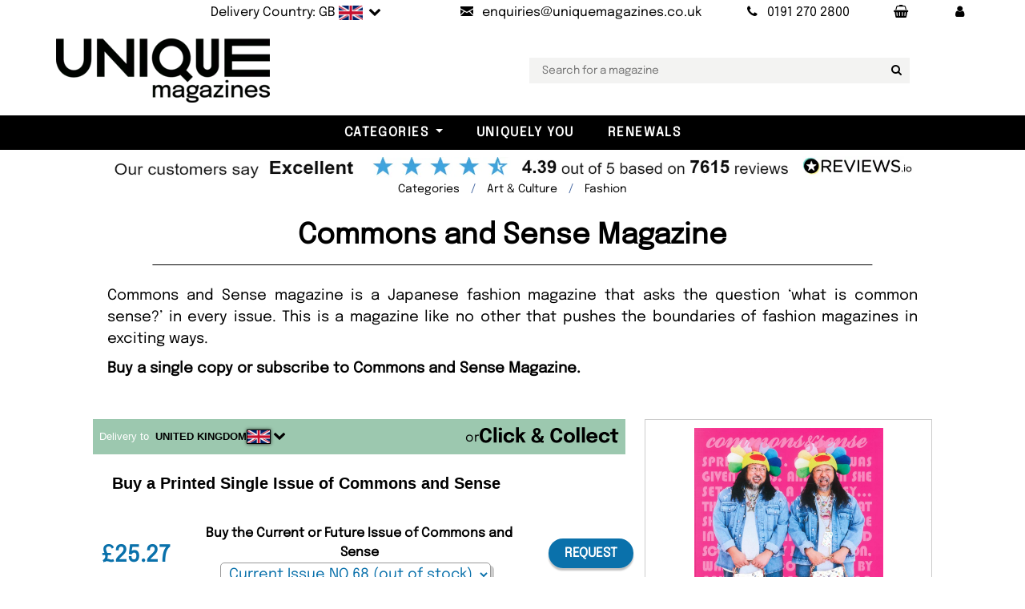

--- FILE ---
content_type: text/html; charset=utf-8
request_url: https://www.uniquemagazines.co.uk/Commons-and-Sense-Magazine-Subscription-p356701
body_size: 21491
content:

<!DOCTYPE html>
<html lang="en">
<head>
  <meta charset="utf-8">
  <meta http-equiv="X-UA-Compatible" content="IE=edge">
  <title>Commons and Sense Magazine Subscription</title>
  <meta name="Language" content="en" />
  <meta name="distribution" content="Global" />
  <meta name="Copyright" content="Unique Magazines" />
  <meta name="Rating" content="General" />
  <meta name="Author" content="Unique Magazines Limited" />
  <meta name="viewport" content="width=device-width, initial-scale=1">
  <meta name="apple-mobile-web-app-title" content="Unique Magazines">
  <meta name="application-name" content="Unique Magazines">
  <meta name="msapplication-TileColor" content="#da532c">
  <meta name="theme-color" content="#ffffff">
  <meta property="fb:app_id" content="168823779878272" />
  <link rel="preconnect" href="https://ajax.googleapis.com" />
  <link rel="preconnect" href="https://bootstraptemple.com" />
  <link rel="preconnect" href="https://cdn.icomoon.io" />
  <link rel="preconnect" href="https://cdn.jsdelivr.net" />
  <link rel="preconnect" href="https://flagcdn.com" />
  <link rel="preconnect" href="https://images.uniquemagazines.co.uk" />
  <link rel="preconnect" href="https://www.google-analytics.com" />
    <link rel="preload" as="image" href="https://images.uniquemagazines.co.uk/Covers/356701-127777_1.jpg" />

  <link rel="preload" as="image" href="/img/UniqueLogo-Black-200-webp.webp" />
  <link rel="preload" as="font" href="/fonts/epilogue-v19-latin/epilogue-v19-latin-regular.woff2" type="font/woff2" />
  <link rel="preload" as="font" href="/fonts/epilogue-v19-latin/epilogue-v19-latin-italic.woff2" type="font/woff2" />
  <link rel="apple-touch-icon" sizes="180x180" href="/apple-touch-icon.png?v=5">
  <link rel="icon" type="image/png" sizes="32x32" href="/favicon-32x32.png?v=5">
  <link rel="icon" type="image/png" sizes="16x16" href="/favicon-16x16.png?v=5">
  <link rel="manifest" href="/site.webmanifest?v=5">
  <link rel="mask-icon" href="/safari-pinned-tab.svg?v=5" color="#5bbad5">
  <link rel="icon" type="image/svg+xml" href="/favicon.svg" />
  <link rel="shortcut icon" href="/favicon.ico?v=5">

    <link rel="stylesheet" href="/css/main-bundle.min.css?v=251029" />
    <link rel="stylesheet" href="/fonts/fontello-e775b462/css/fontello.css" />
  <!-- Tweaks for older IEs-->
  <!--[if lt IE 9]>
    <script src="https://oss.maxcdn.com/html5shiv/3.7.3/html5shiv.min.js"></script>
    <script src="https://oss.maxcdn.com/respond/1.4.2/respond.min.js"></script><![endif]-->
  <script src="https://ajax.googleapis.com/ajax/libs/jquery/3.7.1/jquery.min.js" defer></script>
  <script src="/vendor/bootstrap/js/bootstrap.bundle.min.js" defer></script>
  <script src="https://cdn.jsdelivr.net/npm/vanilla-lazyload@17.8.5/dist/lazyload.min.js" defer></script>
  <script id='merchantWidgetScript' 
          src="https://www.gstatic.com/shopping/merchant/merchantwidget.js" 
          defer></script>
  <script type="text/javascript">
    merchantWidgetScript.addEventListener(
      'load', function () {
        if (window.merchantwidget && typeof merchantwidget.start === 'function') {
          merchantwidget.start({ position: 'RIGHT_BOTTOM' });
        }
      });
  </script>

    <script src="/js/main-bundle.min.js?v=251029" defer></script>
    <script src="/js/NL-Track-1.0.js?v=7" defer></script>
    <script data-rum-site-id="3904cf82-d9b5-4cf0-a3f3-eb00ea500743" src="https://assets.speedvitals.com/vitals.min.js" defer></script>

  
  <link rel="stylesheet" href="https://cdn.jsdelivr.net/npm/@fancyapps/ui@5.0/dist/fancybox/fancybox.css" />

  <meta property="og:url" content="https://www.uniquemagazines.co.uk/Commons-and-Sense-Magazine-Subscription-p356701" />
  <meta property="og:title" content="Commons and Sense Magazine Subscription" />
  <meta property="og:description" content="Buy a single issue or subscription to Commons and Sense magazine from the world&#x27;s leading online magazine store, we deliver to over 100 countries!" />
  <meta name="description" content="Buy a single issue or subscription to Commons and Sense magazine from the world&#x27;s leading online magazine store, we deliver to over 100 countries!" />
  <meta property="og:site_name" content="Unique Magazines" />
  <meta property="og:type" content="product" />
  <meta property="og:locale" content="en_gb" />

     <link rel="canonical" href="https://www.uniquemagazines.co.uk/Commons-and-Sense-Magazine-Subscription-p356701" /> 

    <meta property="og:image" content="https://images.uniquemagazines.co.uk/Covers/356701-127777_1.jpg" />
  <link rel="stylesheet" href="/vendor/swiper/swiper-bundle.min.css">
  <script src="/vendor/swiper/swiper-bundle.min.js" defer></script>
  <script defer src="https://cdn.jsdelivr.net/npm/@fancyapps/ui@5.0/dist/fancybox/fancybox.umd.js"></script>

    <script type="application/ld+json">
    {
      "@context": "https://schema.org/",
      "@type": "Product",
      "name": "Commons and Sense Magazine, Issue NO 68",
      "image": "https://images.uniquemagazines.co.uk/Large/356701-127777_1.jpg",
      "description" : "Commons and Sense magazine is a Japanese fashion magazine that asks the question &amp;lsquo;what is common sense?&amp;rsquo; in every issue. This is a magazine like no other that pushes the boundaries of fashion magazines in exciting ways.",
      "productID": "978430992211968",
      "sku": "978430992211968"				
       ,"gtin13": "9784309922119"
       ,"offers": [
       {
         "@type": "Offer",
         "url": "https://www.uniquemagazines.co.uk/Commons-and-Sense-Magazine-Subscription-p356701",
         "priceCurrency": "GBP",
         "price": "20.00",
         "itemCondition": "https://schema.org/NewCondition",
         "availability": "https://schema.org/OutOfStock",
         "seller": {
           "@type": "Organization",
           "name": "Unique Magazines Ltd"
         }
       },
       {
         "@type": "AggregateOffer",
         "priceCurrency": "GBP",
         "lowPrice": "20.00",
         "highPrice": "50.40",
         "offerCount": "2"
       }
       ]
    }
    </script>


  <script async src="https://www.googletagmanager.com/gtag/js?id=UA-5609612-1"></script>
  <script>
    window.dataLayer = window.dataLayer || [];
    function gtag() { dataLayer.push(arguments); }
    gtag('js', new Date());
    gtag('config', 'UA-5609612-1');
  </script>
  <script type="application/ld+json">
       {
      "@context": "https://schema.org",
      "@graph": [
        {
          "@type": "Organization",
          "@id": "https://www.uniquemagazines.co.uk/#organization",
          "name": "Unique Magazines Limited",
          "legalName": "Unique Magazines Limited",
          "url": "https://www.uniquemagazines.co.uk",
          "logo": "https://www.uniquemagazines.co.uk/img/UniqueLogo-Black-200.png",
          "sameAs": [
            "https://www.facebook.com/UniqueMagazines",
            "https://twitter.com/UniqueMagazines",
            "https://www.instagram.com/uniquemagazines/",
            "https://www.linkedin.com/company/unique-magazines/",
            "https://www.youtube.com/%40Uniquemagazinescouk"
          ],
          "contactPoint": {
            "@type": "ContactPoint",
            "telephone": "+44 191 270 2800",
            "contactType": "Customer Service",
            "email": "enquiries@uniquemagazines.co.uk",
            "areaServed": ["UK","North America","South America","Europe","Asia","Africa","Oceania"],
            "availableLanguage": ["en"]
          },
          "identifier": [
            {
              "@type": "PropertyValue",
              "propertyID": "Company Number",
              "value": "04842207"
            },
            {
              "@type": "PropertyValue",
              "propertyID": "VAT",
              "value": "GB828958664"
            }
          ]
        },
        {
          "@type": "WebSite",
          "@id": "https://www.uniquemagazines.co.uk/#website",
          "url": "https://www.uniquemagazines.co.uk",
          "name": "Unique Magazines",
          "publisher": { "@id": "https://www.uniquemagazines.co.uk/#organization" },
          "inLanguage": "en-GB"
        }
      ]
    }

  </script>
  <style>@font-face{font-display:swap;font-family:'Epilogue';font-style:normal;font-weight:400;src:url('/fonts/epilogue-v19-latin/epilogue-v19-latin-regular.woff2') format('woff2')}@font-face{font-display:swap;font-family:'Epilogue';font-style:italic;font-weight:400;src:url('/fonts/epilogue-v19-latin/epilogue-v19-latin-italic.woff2') format('woff2')}</style>
</head>

<body class="px-0">
	<div class="wide" id="all">
		<!-- Top bar-->
		
<div class="top-bar py-0" id="topBar">
	<div class="container px-lg-0 text-light py-1">
		<div class="row d-flex align-items-center">
			<div class="col-md-12">
				<div class="d-flex justify-content-md-end justify-content-between">

					<ul class="list-inline mb-0">
						<li class="list-inline-item">
                <a class="d-inline-block nav-link link-underline-light text-s text-reset flag text-nowrap" href="#" data-bs-toggle="modal" data-bs-target="#delivery-country">
                  <span class="d-none d-lg-inline-block">Delivery Country: GB</span>
                  <img src="https://flagcdn.com/w40/gb.png"
                       width="30"
                       height="18"
                       alt="united kingdom                                    ">
                  <span class="position-relative icon-down-open"></span>
                </a>
						</li>
						<li class="list-inline-item">
							<a class="nav-link text-s text-reset" href="mailto:enquiries@uniquemagazines.co.uk" aria-label="Send an email to Unique Magazines">
								<i class="icon-mail me-lg-2"></i><span class="d-none d-lg-inline-block">enquiries@uniquemagazines.co.uk</span>
							</a>
						</li>
						<li class="list-inline-item">
							<a class="nav-link text-s text-reset" href="tel:01912702800" aria-label="Call Unique Magazines">
								<i class="icon-phone me-lg-2"></i><span class="d-none d-lg-inline-block">0191 270 2800</span>
							</a>
						</li>
						<li class="list-inline-item">
							<a class="nav-link text-nowrap" href="/Basket" aria-label="Your Basket"><span class="icon-shopping-basket"></span></a>
            </li>
						<li class="list-inline-item">
							<a class="nav-link text-nowrap" href="/myaccount/my-account" role="button" aria-label="My Account" aria-expanded="false"><span class="icon-user"></span></a>
						</li>

					</ul>

				</div>
			</div>
		</div>
	</div>
</div>

    <!-- Delivery Country Modal-->
		<div class="modal fade px-0" id="delivery-country" tabindex="-1" aria-labelledby="delivery-country-modalLabel" aria-hidden="true">
  <div class="modal-dialog">
    <div class="modal-content">
      <div class="modal-header">
        <h4 class="modal-title text-uppercase" id="delivery-country-modalLabel">Choose your delivery country</h4>
        <button class="btn-close" type="button" data-bs-dismiss="modal" aria-label="Close"></button>
      </div>
      <div class="modal-body">
          <div>
            <p class="text-center">Select the country you would like your magazines delivered to, and we will update the prices to reflect the correct delivery costs.</p>
            <form action="/DeliveryCountry/SetCountry" method="post">
              <div class="country-selection-container form-group mb-3 icon-down-open position-relative">
                <select class="form-control position-relative" name="countryId" id="country_modal" type="text" placeholder="email">
                    <option value="76" selected>UNITED KINGDOM                                    </option>
                    <option value="224" >UNITED STATES                                     </option>
                    <option value="3" >AFGHANISTAN                                       </option>
                    <option value="16" >&#xC5;LAND ISLANDS                                     </option>
                    <option value="6" >ALBANIA</option>
                    <option value="61" >ALGERIA                                           </option>
                    <option value="12" >AMERICAN SAMOA                                    </option>
                    <option value="1" >ANDORRA</option>
                    <option value="9" >ANGOLA                                            </option>
                    <option value="5" >ANGUILLA                                          </option>
                    <option value="10" >ANTARCTICA                                        </option>
                    <option value="4" >ANTIGUA AND BARBUDA                               </option>
                    <option value="11" >ARGENTINA                                         </option>
                    <option value="7" >ARMENIA                                           </option>
                    <option value="15" >ARUBA                                             </option>
                    <option value="14" >AUSTRALIA                                         </option>
                    <option value="13" >AUSTRIA                                           </option>
                    <option value="17" >AZERBAIJAN</option>
                    <option value="31" >BAHAMAS                                           </option>
                    <option value="24" >BAHRAIN                                           </option>
                    <option value="20" >BANGLADESH                                        </option>
                    <option value="19" >BARBADOS                                          </option>
                    <option value="35" >BELARUS                                           </option>
                    <option value="21" >BELGIUM                                           </option>
                    <option value="36" >BELIZE                                            </option>
                    <option value="26" >BENIN                                             </option>
                    <option value="27" >BERMUDA                                           </option>
                    <option value="32" >BHUTAN                                            </option>
                    <option value="29" >BOLIVIA                                           </option>
                    <option value="18" >BOSNIA AND HERZEGOVINA                            </option>
                    <option value="34" >BOTSWANA                                          </option>
                    <option value="33" >BOUVET ISLAND                                     </option>
                    <option value="30" >BRAZIL                                            </option>
                    <option value="103" >BRITISH INDIAN OCEAN TERRITORY                    </option>
                    <option value="28" >BRUNEI DARUSSALAM                                 </option>
                    <option value="23" >BULGARIA                                          </option>
                    <option value="22" >BURKINA FASO                                      </option>
                    <option value="25" >BURUNDI                                           </option>
                    <option value="113" >CAMBODIA                                          </option>
                    <option value="46" >CAMEROON                                          </option>
                    <option value="37" >CANADA                                            </option>
                    <option value="52" >CAPE VERDE                                        </option>
                    <option value="120" >CAYMAN ISLANDS                                    </option>
                    <option value="40" >CENTRAL AFRICAN REPUBLIC                          </option>
                    <option value="206" >CHAD                                              </option>
                    <option value="45" >CHILE                                             </option>
                    <option value="47" >CHINA                                             </option>
                    <option value="53" >CHRISTMAS ISLAND                                  </option>
                    <option value="38" >COCOS (KEELING) ISLANDS                           </option>
                    <option value="48" >COLOMBIA                                          </option>
                    <option value="115" >COMOROS                                           </option>
                    <option value="41" >CONGO                                             </option>
                    <option value="39" >CONGO, THE DEMOCRATIC REPUBLIC OF THE             </option>
                    <option value="44" >COOK ISLANDS                                      </option>
                    <option value="49" >COSTA RICA                                        </option>
                    <option value="43" >COTE D&#x27;IVOIRE                                     </option>
                    <option value="96" >CROATIA</option>
                    <option value="51" >CUBA                                              </option>
                    <option value="246" >Curacao</option>
                    <option value="54" >CYPRUS                                            </option>
                    <option value="55" >CZECH REPUBLIC</option>
                    <option value="58" >DENMARK                                           </option>
                    <option value="57" >DJIBOUTI                                          </option>
                    <option value="59" >DOMINICA                                          </option>
                    <option value="60" >DOMINICAN REPUBLIC                                </option>
                    <option value="62" >ECUADOR                                           </option>
                    <option value="64" >EGYPT                                             </option>
                    <option value="202" >EL SALVADOR                                       </option>
                    <option value="86" >EQUATORIAL GUINEA                                 </option>
                    <option value="66" >ERITREA                                           </option>
                    <option value="63" >ESTONIA</option>
                    <option value="68" >ETHIOPIA                                          </option>
                    <option value="71" >FALKLAND ISLANDS (MALVINAS)                       </option>
                    <option value="73" >FAROE ISLANDS                                     </option>
                    <option value="70" >FIJI                                              </option>
                    <option value="69" >FINLAND                                           </option>
                    <option value="74" >FRANCE                                            </option>
                    <option value="79" >FRENCH GUIANA                                     </option>
                    <option value="169" >FRENCH POLYNESIA                                  </option>
                    <option value="207" >FRENCH SOUTHERN TERRITORIES                       </option>
                    <option value="75" >GABON                                             </option>
                    <option value="83" >GAMBIA                                            </option>
                    <option value="78" >GEORGIA                                           </option>
                    <option value="56" >GERMANY                                           </option>
                    <option value="81" >GIBRALTAR</option>
                    <option value="87" >GREECE                                            </option>
                    <option value="82" >GREENLAND                                         </option>
                    <option value="77" >GRENADA                                           </option>
                    <option value="85" >GUADELOUPE                                        </option>
                    <option value="90" >GUAM                                              </option>
                    <option value="89" >GUATEMALA                                         </option>
                    <option value="84" >GUINEA                                            </option>
                    <option value="91" >GUINEA-BISSAU                                     </option>
                    <option value="92" >GUYANA                                            </option>
                    <option value="97" >HAITI                                             </option>
                    <option value="94" >HEARD ISLAND AND MCDONALD ISLANDS                 </option>
                    <option value="227" >HOLY SEE (VATICAN CITY STATE)                     </option>
                    <option value="95" >HONDURAS                                          </option>
                    <option value="93" >HONG KONG                                         </option>
                    <option value="98" >HUNGARY</option>
                    <option value="106" >ICELAND                                           </option>
                    <option value="102" >INDIA                                             </option>
                    <option value="99" >INDONESIA                                         </option>
                    <option value="105" >IRAN, ISLAMIC REPUBLIC OF                         </option>
                    <option value="104" >IRAQ                                              </option>
                    <option value="100" >IRELAND                                           </option>
                    <option value="101" >ISRAEL                                            </option>
                    <option value="107" >ITALY                                             </option>
                    <option value="108" >JAMAICA                                           </option>
                    <option value="110" >JAPAN                                             </option>
                    <option value="109" >JORDAN                                            </option>
                    <option value="121" >KAZAKHSTAN                                        </option>
                    <option value="111" >KENYA                                             </option>
                    <option value="114" >KIRIBATI                                          </option>
                    <option value="117" >KOREA, DEMOCRATIC PEOPLE&#x27;S REPUBLIC OF            </option>
                    <option value="118" >KOREA, REPUBLIC OF                                </option>
                    <option value="119" >KUWAIT                                            </option>
                    <option value="244" >KOSOVO</option>
                    <option value="112" >KYRGYZSTAN                                        </option>
                    <option value="122" >LAO PEOPLE&#x27;S DEMOCRATIC REPUBLIC                  </option>
                    <option value="131" >LATVIA</option>
                    <option value="123" >LEBANON                                           </option>
                    <option value="128" >LESOTHO                                           </option>
                    <option value="127" >LIBERIA                                           </option>
                    <option value="132" >LIBYAN ARAB JAMAHIRIYA                            </option>
                    <option value="125" >LIECHTENSTEIN                                     </option>
                    <option value="129" >LITHUANIA</option>
                    <option value="130" >LUXEMBOURG                                        </option>
                    <option value="142" >MACAO                                             </option>
                    <option value="138" >MACEDONIA, THE FORMER YUGOSLAV REPUBLIC OF</option>
                    <option value="136" >MADAGASCAR                                        </option>
                    <option value="150" >MALAWI                                            </option>
                    <option value="152" >MALAYSIA                                          </option>
                    <option value="149" >MALDIVES                                          </option>
                    <option value="139" >MALI                                              </option>
                    <option value="147" >MALTA</option>
                    <option value="137" >MARSHALL ISLANDS                                  </option>
                    <option value="144" >MARTINIQUE                                        </option>
                    <option value="145" >MAURITANIA                                        </option>
                    <option value="148" >MAURITIUS</option>
                    <option value="237" >MAYOTTE                                           </option>
                    <option value="151" >MEXICO                                            </option>
                    <option value="72" >MICRONESIA, FEDERATED STATES OF                   </option>
                    <option value="135" >MOLDOVA, REPUBLIC OF                              </option>
                    <option value="134" >MONACO                                            </option>
                    <option value="141" >MONGOLIA                                          </option>
                    <option value="245" >MONTENEGRO</option>
                    <option value="146" >MONTSERRAT                                        </option>
                    <option value="133" >MOROCCO                                           </option>
                    <option value="153" >MOZAMBIQUE                                        </option>
                    <option value="140" >MYANMAR                                           </option>
                    <option value="154" >NAMIBIA                                           </option>
                    <option value="163" >NAURU                                             </option>
                    <option value="162" >NEPAL                                             </option>
                    <option value="160" >NETHERLANDS                                       </option>
                    <option value="8" >NETHERLANDS ANTILLES</option>
                    <option value="155" >NEW CALEDONIA                                     </option>
                    <option value="165" >NEW ZEALAND                                       </option>
                    <option value="159" >NICARAGUA                                         </option>
                    <option value="156" >NIGER                                             </option>
                    <option value="158" >NIGERIA                                           </option>
                    <option value="164" >NIUE                                              </option>
                    <option value="157" >NORFOLK ISLAND                                    </option>
                    <option value="143" >NORTHERN MARIANA ISLANDS                          </option>
                    <option value="161" >NORWAY</option>
                    <option value="166" >OMAN                                              </option>
                    <option value="172" >PAKISTAN                                          </option>
                    <option value="179" >PALAU                                             </option>
                    <option value="177" >PALESTINIAN TERRITORY, OCCUPIED                   </option>
                    <option value="167" >PANAMA                                            </option>
                    <option value="170" >PAPUA NEW GUINEA                                  </option>
                    <option value="180" >PARAGUAY                                          </option>
                    <option value="168" >PERU                                              </option>
                    <option value="171" >PHILIPPINES                                       </option>
                    <option value="175" >PITCAIRN                                          </option>
                    <option value="173" >POLAND</option>
                    <option value="178" >PORTUGAL                                          </option>
                    <option value="176" >PUERTO RICO                                       </option>
                    <option value="181" >QATAR                                             </option>
                    <option value="182" >REUNION                                           </option>
                    <option value="183" >ROMANIA</option>
                    <option value="184" >RUSSIAN FEDERATION                                </option>
                    <option value="185" >RWANDA                                            </option>
                    <option value="192" >SAINT HELENA                                      </option>
                    <option value="116" >SAINT KITTS AND NEVIS                             </option>
                    <option value="124" >SAINT LUCIA                                       </option>
                    <option value="174" >SAINT PIERRE AND MIQUELON                         </option>
                    <option value="228" >SAINT VINCENT AND THE GRENADINES                  </option>
                    <option value="235" >SAMOA                                             </option>
                    <option value="197" >SAN MARINO                                        </option>
                    <option value="201" >SAO TOME AND PRINCIPE                             </option>
                    <option value="186" >SAUDI ARABIA                                      </option>
                    <option value="198" >SENEGAL                                           </option>
                    <option value="50" >SERBIA</option>
                    <option value="188" >SEYCHELLES                                        </option>
                    <option value="196" >SIERRA LEONE                                      </option>
                    <option value="191" >SINGAPORE                                         </option>
                    <option value="195" >SLOVAKIA</option>
                    <option value="193" >SLOVENIA</option>
                    <option value="187" >SOLOMON ISLANDS                                   </option>
                    <option value="199" >SOMALIA                                           </option>
                    <option value="238" >SOUTH AFRICA                                      </option>
                    <option value="88" >SOUTH GEORGIA AND THE SOUTH SANDWICH ISLANDS      </option>
                    <option value="67" >SPAIN                                             </option>
                    <option value="126" >SRI LANKA                                         </option>
                    <option value="189" >SUDAN                                             </option>
                    <option value="200" >SURINAME                                          </option>
                    <option value="194" >SVALBARD AND JAN MAYEN                            </option>
                    <option value="204" >SWAZILAND                                         </option>
                    <option value="190" >SWEDEN                                            </option>
                    <option value="42" >SWITZERLAND                                       </option>
                    <option value="203" >SYRIAN ARAB REPUBLIC                              </option>
                    <option value="219" >TAIWAN</option>
                    <option value="210" >TAJIKISTAN                                        </option>
                    <option value="220" >TANZANIA, UNITED REPUBLIC OF                      </option>
                    <option value="209" >THAILAND                                          </option>
                    <option value="212" >TIMOR-LESTE                                       </option>
                    <option value="208" >TOGO                                              </option>
                    <option value="211" >TOKELAU                                           </option>
                    <option value="215" >TONGA                                             </option>
                    <option value="217" >TRINIDAD AND TOBAGO                               </option>
                    <option value="214" >TUNISIA                                           </option>
                    <option value="216" >TURKEY                                            </option>
                    <option value="213" >TURKMENISTAN                                      </option>
                    <option value="205" >TURKS AND CAICOS ISLANDS                          </option>
                    <option value="218" >TUVALU                                            </option>
                    <option value="222" >UGANDA                                            </option>
                    <option value="221" >UKRAINE</option>
                    <option value="2" >UNITED ARAB EMIRATES                              </option>
                    <option value="223" >UNITED STATES MINOR OUTLYING ISLANDS              </option>
                    <option value="225" >URUGUAY                                           </option>
                    <option value="226" >UZBEKISTAN</option>
                    <option value="233" >VANUATU                                           </option>
                    <option value="229" >VENEZUELA                                         </option>
                    <option value="232" >VIETNAM</option>
                    <option value="230" >VIRGIN ISLANDS, BRITISH                           </option>
                    <option value="231" >VIRGIN ISLANDS, U.S.                              </option>
                    <option value="234" >WALLIS AND FUTUNA                                 </option>
                    <option value="65" >WESTERN SAHARA                                    </option>
                    <option value="236" >YEMEN                                             </option>
                    <option value="239" >ZAMBIA                                            </option>
                    <option value="240" >ZIMBABWE                                          </option>
                </select>
              </div>
              <p>
                <button class="btn btn-outline-primary w-100"><i class="icon-globe"></i> Submit</button>
              </p>
            </form>
          </div>
          <div class="d-flex flex-column mt-3 justify-content-center align-items-center">
            <span class="mt-3">or</span>
            <div class="mt-1 pt-2 pb-3">
              <a href="#" class="clickAndCollectLink d-inline-block">
                <img class="clickAndCollectImage down-hover lazy" data-src="/img/ClickAndCollect/ClickAndCollect2.webp" alt="Click and Collect" height="120px" />
              </a>
            </div>
          </div>
      </div>
    </div>
  </div>
</div>

    <!-- Collect in Store Modal-->
    <div class="modal fade px-0" id="collect-in-store-modal" tabindex="-1" aria-labelledby="collect-in-store-modalLabel" aria-hidden="true">
  <div class="modal-dialog">
    <div class="modal-content">
      <div class="modal-header">
        <h4 class="modal-title text-uppercase" id="collect-in-store-modalLabel">Switch to Collect in Store</h4>
        <button class="btn-close" type="button" data-bs-dismiss="modal" aria-label="Close"></button>
      </div>
      <div class="modal-body">
        <p class="border-bottom d-flex gap-2 justify-content-between pb-3">
          <button class="btn btn-outline-primary d-inline-block flex-fill toggleCollectInStoreButton"><i class="icon-ok"></i> Switch to Collect in Store</button>
        </p>
        <div id="map" class="w-100 mb-2">
          <iframe class="clickAndCollectMap" src="https://www.google.com/maps/embed?pb=!1m18!1m12!1m3!1d2291.0145140494897!2d-1.6876689999999999!3d54.95530600000001!2m3!1f0!2f0!3f0!3m2!1i1024!2i768!4f140!3m3!1m2!1s0x487e7194fce5e1ab%3A0xa3184e9b0f00c0ce!2sUnique%20Magazines%20Ltd!5e0!3m2!1spl!2spl!4v1737618583131!5m2!1sen!2gbr&hl=en-GB" width="466" height="450" allowfullscreen="" loading="lazy" referrerpolicy="no-referrer-when-downgrade"></iframe>
        </div>
        <p class="text-justify text-center-last">We're excited to offer you the convenience of our Click & Collect service! <span class="fw-bold">Now you can order your favourite magazines online and pick them up from our store within just one hour.</span> Here’s how it works:</p>
        <ol>
          <li><span class="fw-bold">Order Online:</span> Select from the current issues available in stock.</li>
          <li>
            <span class="fw-bold">Confirmation:</span> You’ll receive an email confirming your order has been placed.
          </li>
          <li>
            <span class="fw-bold">Ready for Pickup:</span> We’ll send another email once your magazines are ready to be collected.
          </li>
        </ol>
      </div>
    </div>
  </div>
</div>

		<!-- Navbar-->
		<div id="navbarTop" class="container py-3 py-lg-3 px-lg-0">
	<div class="row">
		<div class="col-md-12 col-lg-2 unique-logo">
			<!-- Navbar brand-->
			<a class="d-inline-block navbar-brand" href="/">
				<img src="/img/UniqueLogo-Black-200-webp.webp" alt="Unique Magazines" class="logo-img">
			</a>
		</div>
    <div class="col-md-12 col-lg-10 text-center unique-search">
      <ul class="second-nav-area mt-2 mt-lg-0 px-0 px-lg-5">
        <li class="second-nav mx-0">
          <input type="text" id="searchbar" name="searchbar" class="searchbox" placeholder="Search for a magazine"><button aria-label="Search for a magazine" class="searchbutton icon-search" type="button"></button>
        </li>
      </ul>
    </div>
	</div>
</div>

<!-- Navbar Sticky-->
<header class="nav-holder make-sticky px-0">
	<div class="navbar navbar-light black-bg navbar-expand-xxl py-0" id="navbar">
		<!-- Categories dropdowns -->
		
<div id="navigationCollapse">
	<ul class="navbar-nav">
			<li class="nav-item dropdown menu-large">
				<a class="nav-link dropdown-toggle" id="a-store-1" href="#" role="button" data-bs-toggle="dropdown" aria-expanded="false">Categories</a>
				<ul class="position-absolute dropdown-menu megamenu p-4 position-absolute" aria-labelledby="a-store-1">
					<li class="row">
							<div class="col-12 col-sm-4 col-lg-2">
								<h5 class="text-dark text-uppercase pb-2 border-bottom">
									<a href="/art-and-design-magazines/c434">Art &amp; Culture</a>
								</h5>
								<ul class="list-unstyled mb-3">
										<li class="nav-item">
											<a href="/design-and-architecture-magazines/c96" class="nav-link-sub text-small pb-0">Architecture</a>
										</li>
										<li class="nav-item">
											<a href="/art-magazines/c562" class="nav-link-sub text-small pb-0">Art</a>
										</li>
										<li class="nav-item">
											<a href="/Art-For-Adults/c999" class="nav-link-sub text-small pb-0">Art For Adults</a>
										</li>
										<li class="nav-item">
											<a href="/culture-magazines/c993" class="nav-link-sub text-small pb-0">Culture</a>
										</li>
										<li class="nav-item">
											<a href="/diversity-magazines/c989" class="nav-link-sub text-small pb-0">Diversity</a>
										</li>
										<li class="nav-item">
											<a href="/enviornment-magazines/c995" class="nav-link-sub text-small pb-0">Environment</a>
										</li>
										<li class="nav-item">
											<a href="/fashion-magazines/c932" class="nav-link-sub text-small pb-0">Fashion</a>
										</li>
										<li class="nav-item">
											<a href="/inclusivity-magazines/c988" class="nav-link-sub text-small pb-0">Inclusivity </a>
										</li>
										<li class="nav-item">
											<a href="/LGBTQIA-plus-lifestyle/c471" class="nav-link-sub text-small pb-0">LGBQTIA Plus </a>
										</li>
										<li class="nav-item">
											<a href="/photography-magazines/c638" class="nav-link-sub text-small pb-0">Photography</a>
										</li>
								</ul>
							</div>
							<div class="col-12 col-sm-4 col-lg-2">
								<h5 class="text-dark text-uppercase pb-2 border-bottom">
									<a href="/Books/c1000">Books</a>
								</h5>
								<ul class="list-unstyled mb-3">
										<li class="nav-item">
											<a href="/Culture-Books/c1002" class="nav-link-sub text-small pb-0">Culture Books</a>
										</li>
										<li class="nav-item">
											<a href="/Design-and-Architecture-Books/c1005" class="nav-link-sub text-small pb-0">Design and Architecture Books</a>
										</li>
										<li class="nav-item">
											<a href="/Fashion-Books/c1001" class="nav-link-sub text-small pb-0">Fashion Books</a>
										</li>
										<li class="nav-item">
											<a href="/Food-and-Drinks-Books/c1004" class="nav-link-sub text-small pb-0">Food and Drink Books</a>
										</li>
										<li class="nav-item">
											<a href="/self-help-books/c1006" class="nav-link-sub text-small pb-0">Self-Help Books</a>
										</li>
										<li class="nav-item">
											<a href="/Travel-Books/c1003" class="nav-link-sub text-small pb-0">Travel Books</a>
										</li>
								</ul>
							</div>
							<div class="col-12 col-sm-4 col-lg-2">
								<h5 class="text-dark text-uppercase pb-2 border-bottom">
									<a href="/entertainment-magazines/c33">Entertainment</a>
								</h5>
								<ul class="list-unstyled mb-3">
										<li class="nav-item">
											<a href="/movie-and-film-review-magazines/c279" class="nav-link-sub text-small pb-0">Movies</a>
										</li>
										<li class="nav-item">
											<a href="/all-music-magazines/c535" class="nav-link-sub text-small pb-0">Music</a>
										</li>
										<li class="nav-item">
											<a href="/science-fiction-magazines/c557" class="nav-link-sub text-small pb-0">Science Fiction</a>
										</li>
										<li class="nav-item">
											<a href="/tv-listing-magazines/c29" class="nav-link-sub text-small pb-0">TV</a>
										</li>
								</ul>
							</div>
							<div class="col-12 col-sm-4 col-lg-2">
								<h5 class="text-dark text-uppercase pb-2 border-bottom">
									<a href="/foreign-magazines/c910">Foreign Language</a>
								</h5>
								<ul class="list-unstyled mb-3">
										<li class="nav-item">
											<a href="/french-magazines/c424" class="nav-link-sub text-small pb-0">French</a>
										</li>
										<li class="nav-item">
											<a href="/german-magazines/c426" class="nav-link-sub text-small pb-0">German</a>
										</li>
										<li class="nav-item">
											<a href="/italian-magazines/c427" class="nav-link-sub text-small pb-0">Italian</a>
										</li>
										<li class="nav-item">
											<a href="/other-language-magazines/c893" class="nav-link-sub text-small pb-0">Others</a>
										</li>
								</ul>
							</div>
							<div class="col-12 col-sm-4 col-lg-2">
								<h5 class="text-dark text-uppercase pb-2 border-bottom">
									<a href="/hobbies-magazines/c231">Hobbies</a>
								</h5>
								<ul class="list-unstyled mb-3">
										<li class="nav-item">
											<a href="/Art-Therapy-Magazines/c911" class="nav-link-sub text-small pb-0">Art Therapy</a>
										</li>
										<li class="nav-item">
											<a href="/astronomy-and-space-magazines/c124" class="nav-link-sub text-small pb-0">Astronomy</a>
										</li>
										<li class="nav-item">
											<a href="/arts-and-crafts-collectables-magazines/c42" class="nav-link-sub text-small pb-0">Collectables</a>
										</li>
										<li class="nav-item">
											<a href="/comics/c407" class="nav-link-sub text-small pb-0">Comic Books</a>
										</li>
										<li class="nav-item">
											<a href="/crafts-magazines/c3" class="nav-link-sub text-small pb-0">Crafts</a>
										</li>
										<li class="nav-item">
											<a href="/miscellaneous-magazines/c907" class="nav-link-sub text-small pb-0">Miscellaneous </a>
										</li>
										<li class="nav-item">
											<a href="/model-making-magazines/c45" class="nav-link-sub text-small pb-0">Modelling</a>
										</li>
										<li class="nav-item">
											<a href="/pet-magazines/c1" class="nav-link-sub text-small pb-0">Pets</a>
										</li>
										<li class="nav-item">
											<a href="/all-puzzle-magazines/c232" class="nav-link-sub text-small pb-0">Puzzles</a>
										</li>
								</ul>
							</div>
							<div class="col-12 col-sm-4 col-lg-2">
								<h5 class="text-dark text-uppercase pb-2 border-bottom">
									<a href="/Indie-Magazines/c953">Independent</a>
								</h5>
								<ul class="list-unstyled mb-3">
								</ul>
							</div>
							<div class="col-12 col-sm-4 col-lg-2">
								<h5 class="text-dark text-uppercase pb-2 border-bottom">
									<a href="/childrens-magazines/c618">Kids and Teens</a>
								</h5>
								<ul class="list-unstyled mb-3">
										<li class="nav-item">
											<a href="/lego-magazines/c984" class="nav-link-sub text-small pb-0">Lego Magazines </a>
										</li>
										<li class="nav-item">
											<a href="/Pre-school-magazine-subscriptions/c205" class="nav-link-sub text-small pb-0">Pre School</a>
										</li>
										<li class="nav-item">
											<a href="/Primary-School-Boys-Girls-magazines/c409" class="nav-link-sub text-small pb-0">Primary School Children</a>
										</li>
										<li class="nav-item">
											<a href="/magazines-for-teens/c450" class="nav-link-sub text-small pb-0">Teens</a>
										</li>
								</ul>
							</div>
							<div class="col-12 col-sm-4 col-lg-2">
								<h5 class="text-dark text-uppercase pb-2 border-bottom">
									<a href="/learning-magazines/c715">Knowledge</a>
								</h5>
								<ul class="list-unstyled mb-3">
										<li class="nav-item">
											<a href="/Back-Issues/c996" class="nav-link-sub text-small pb-0">Back Issues - Magazines</a>
										</li>
										<li class="nav-item">
											<a href="/Business-and-Financial-magazine-subscriptions/c117" class="nav-link-sub text-small pb-0">Business &amp; Financial</a>
										</li>
										<li class="nav-item">
											<a href="/computers-and-internet-magazines/c31" class="nav-link-sub text-small pb-0">Computer &amp; Technical</a>
										</li>
										<li class="nav-item">
											<a href="/current-affairs-magazines/c700" class="nav-link-sub text-small pb-0">Current Affairs &amp; Politics</a>
										</li>
										<li class="nav-item">
											<a href="/history-magazines/c439" class="nav-link-sub text-small pb-0">History</a>
										</li>
										<li class="nav-item">
											<a href="/literature-magazines/c992" class="nav-link-sub text-small pb-0">Literature and Creative Writing</a>
										</li>
										<li class="nav-item">
											<a href="/military-and-military-history-magazines/c504" class="nav-link-sub text-small pb-0">Military</a>
										</li>
										<li class="nav-item">
											<a href="/misc-knowledge-magazines/c717" class="nav-link-sub text-small pb-0">Miscellaneous Knowledge</a>
										</li>
										<li class="nav-item">
											<a href="/royalty-magazines/c990" class="nav-link-sub text-small pb-0">Royalty</a>
										</li>
										<li class="nav-item">
											<a href="/science-magazines/c716" class="nav-link-sub text-small pb-0">Science</a>
										</li>
								</ul>
							</div>
							<div class="col-12 col-sm-4 col-lg-2">
								<h5 class="text-dark text-uppercase pb-2 border-bottom">
									<a href="/lifestyle-magazines/c145">Lifestyle</a>
								</h5>
								<ul class="list-unstyled mb-3">
										<li class="nav-item">
											<a href="/food-and-drink-magazines/c703" class="nav-link-sub text-small pb-0">Food and Drink</a>
										</li>
										<li class="nav-item">
											<a href="/gardening-magazines/c360" class="nav-link-sub text-small pb-0">Gardening</a>
										</li>
										<li class="nav-item">
											<a href="/health-and-beauty-magazines/c432" class="nav-link-sub text-small pb-0">Health</a>
										</li>
										<li class="nav-item">
											<a href="/home-style-magazines/c359" class="nav-link-sub text-small pb-0">Homestyle</a>
										</li>
										<li class="nav-item">
											<a href="/lifestyle-magazines/c433" class="nav-link-sub text-small pb-0">Lifestyle</a>
										</li>
										<li class="nav-item">
											<a href="/misc-lifestyle-magazines/c726" class="nav-link-sub text-small pb-0">Misc</a>
										</li>
										<li class="nav-item">
											<a href="/parenting-magazines/c88" class="nav-link-sub text-small pb-0">Parenting</a>
										</li>
										<li class="nav-item">
											<a href="/holidays-and-travel-magazines/c84" class="nav-link-sub text-small pb-0">Travel</a>
										</li>
										<li class="nav-item">
											<a href="/wedding-planning-magazines/c444" class="nav-link-sub text-small pb-0">Wedding</a>
										</li>
										<li class="nav-item">
											<a href="/womens-weekly-magazines/c436" class="nav-link-sub text-small pb-0">Women&#x27;s Weeklies</a>
										</li>
								</ul>
							</div>
							<div class="col-12 col-sm-4 col-lg-2">
								<h5 class="text-dark text-uppercase pb-2 border-bottom">
									<a href="/countryside-and-outdoors-magazines/c234">Outdoor</a>
								</h5>
								<ul class="list-unstyled mb-3">
										<li class="nav-item">
											<a href="/camping-walking-and-climbing-magazines/c564" class="nav-link-sub text-small pb-0">Camping, Walking and Climbing</a>
										</li>
										<li class="nav-item">
											<a href="/countryside-and-country-magazines/c93" class="nav-link-sub text-small pb-0">Countryside</a>
										</li>
										<li class="nav-item">
											<a href="/farming-magazines/c28" class="nav-link-sub text-small pb-0">Farming</a>
										</li>
										<li class="nav-item">
											<a href="/regional-lifestyle-magazines/c713" class="nav-link-sub text-small pb-0">Regional Lifestyle</a>
										</li>
								</ul>
							</div>
							<div class="col-12 col-sm-4 col-lg-2">
								<h5 class="text-dark text-uppercase pb-2 border-bottom">
									<a href="/all-sports-magazines/c606">Sports</a>
								</h5>
								<ul class="list-unstyled mb-3">
										<li class="nav-item">
											<a href="/other-team-sports-magazines/c895" class="nav-link-sub text-small pb-0">American Football</a>
										</li>
										<li class="nav-item">
											<a href="/all-cycling-magazines/c307" class="nav-link-sub text-small pb-0">Cycling</a>
										</li>
										<li class="nav-item">
											<a href="/equestrian-and-horse-riding-magazines/c79" class="nav-link-sub text-small pb-0">Equestrian</a>
										</li>
										<li class="nav-item">
											<a href="/all-extreme-sports-magazines/c182" class="nav-link-sub text-small pb-0">Extreme Sports</a>
										</li>
										<li class="nav-item">
											<a href="/all-angling-magazines/c80" class="nav-link-sub text-small pb-0">Fishing</a>
										</li>
										<li class="nav-item">
											<a href="/football-magazines/c320" class="nav-link-sub text-small pb-0">Football</a>
										</li>
										<li class="nav-item">
											<a href="/golfing-magazines/c129" class="nav-link-sub text-small pb-0">Golf</a>
										</li>
										<li class="nav-item">
											<a href="/Other-Sports-magazine-subscriptions/c17" class="nav-link-sub text-small pb-0">Other Sports</a>
										</li>
										<li class="nav-item">
											<a href="/shooting-magazines/c302" class="nav-link-sub text-small pb-0">Shooting</a>
										</li>
								</ul>
							</div>
							<div class="col-12 col-sm-4 col-lg-2">
								<h5 class="text-dark text-uppercase pb-2 border-bottom">
									<a href="/other-transport-magazines/c587">Transport</a>
								</h5>
								<ul class="list-unstyled mb-3">
										<li class="nav-item">
											<a href="/aviation-magazines/c998" class="nav-link-sub text-small pb-0">Aviation</a>
										</li>
										<li class="nav-item">
											<a href="/boats-and-boating-magazines/c525" class="nav-link-sub text-small pb-0">Boats and Ships</a>
										</li>
										<li class="nav-item">
											<a href="/all-car-magazines/c658" class="nav-link-sub text-small pb-0">Cars</a>
										</li>
										<li class="nav-item">
											<a href="/misc-transport/c997" class="nav-link-sub text-small pb-0">Misc</a>
										</li>
										<li class="nav-item">
											<a href="/motorcycle-magazines/c574" class="nav-link-sub text-small pb-0">Motorcycles</a>
										</li>
										<li class="nav-item">
											<a href="/trains-and-locomotive-magazines/c73" class="nav-link-sub text-small pb-0">Trains &amp; Locomotives</a>
										</li>
								</ul>
							</div>
					</li>
				</ul>
			</li>

		<li>
			<a class="nav-link text-nowrap" href="/Uniquely-You" role="button" aria-expanded="false">Uniquely You</a>
		</li>

		<li>
			<a class="nav-link text-nowrap" href="/Renew/" role="button" aria-expanded="false">Renewals</a>
		</li>



		<li class="nav-item dropdown mobile-hide" id="b2bLink">
			<a class="nav-link dropdown-toggle" id="b2bToggleButton" href="#" role="button" data-bs-toggle="dropdown" aria-expanded="false">B2B</a>
			<ul id="b2bDropdown" class="dropdown-menu megamenu p-2" aria-labelledby="b2bToggleButton">
				<li><a class="fw-bold dropdown-item text-dark text-uppercase fs-6" href="https://www.themagazineclub.co.uk/magazines-for-business/">Magazines For Business</a></li>
				<li>
					<a class="fw-bold dropdown-item text-dark text-uppercase fs-6" href="https://www.themagazineclub.co.uk/magazines-for-schools/">Magazines For Schools</a>
				</li>
				<li>
					<a class="fw-bold dropdown-item text-dark text-uppercase fs-6" href="https://www.themagazineclub.co.uk/magazines-for-further-education/">Magazines For Further Education</a>
				</li>
				<li>
					<a class="fw-bold dropdown-item text-dark text-uppercase fs-6" href="https://www.themagazineclub.co.uk/magazines-for-libraries/">Magazines For Libraries</a>
				</li>
			</ul>
		</li>

	</ul>
</div>
	</div>
</header>
<div class="make-sticky-placeholder"></div>

<div class="wide" id="search-page">
	<div id="search-results">
    <section class="py-0">
      <div class="container py-3 search-mobile-py-0">
        <header class="mt-0">
          <h4 class="lined black lined-center text-capitalize mb-4 search-mobile-no-line search-mobile-mb-0 search-mobile-pb-0"><span class="mobile-hide">Search </span>Results for <span class="search-head-mob">"<span class="search-keyword"></span>"</span></h4>
          <p class="lead text-center">
            Loading Search Results for "<span class="search-keyword"></span>"...
            <a class="lead text-center cursor-pointer" id="page-preview" onclick="Navbar.onBackClick()">Click here to go back to the page preview</a>
          </p>
        </header>
      </div>
    </section>

	</div>
</div>

    <div id="page-body">
      <input name="__RequestVerificationToken" type="hidden" value="CfDJ8KN0LGqq329HjrDbO9p1bs6Ix44Pee-jTZNF3rDmwR_VgamkiJaqmPoJvnsGgGp46XzSVkRdj19D4v_FguKgAcEGLeaF3mSllupyfU_jqB4Yb4kci1F1TcoaGxCZK9vZcllpKflbnMqkZT4Go4iu_GE" />

<section id="review-widget" class="align-items-center text-center d-flex flex-column flex-lg-row justify-content-center mt-2 px-2 review-widget">
  <a href="https://www.reviews.io/company-reviews/store/unique-magazines" target="_blank" rel="noopener" aria-label="See our reviews on Reviews.io">
    <img src="/img/ReviewWidget/um-reviews-1.webp" alt="Our customers say Excellent" />
    <img src="/img/ReviewWidget/um-reviews-2.webp" alt="4.39 ouf of 5, based on 7615 reviews on Reviews.io" />
  </a>
</section>
<section id="breadcrumbs" class="breadcrumbs m-lined-top black lined-center">
  <div class="container text-center" data-aos="fade-up">
    <div class="row content">
      <div class="col-lg-12">
        <ul itemscope itemtype=https://schema.org/BreadcrumbList>
          <li>
            Categories
          </li>
            <li itemprop="itemListElement" itemscope itemtype="https://schema.org/ListItem">
              <a href="/art-and-design-magazines/c434" itemprop="item"><span itemprop="name">Art &amp; Culture</span><meta itemprop="position" content="1" /></a>
            </li>
            <li itemprop="itemListElement" itemscope itemtype="https://schema.org/ListItem">
              <a href="/fashion-magazines/c932" itemprop="item"><span itemprop="name">Fashion</span><meta itemprop="position" content="2" /></a>
            </li>
        </ul>
      </div>
    </div>
  </div>
</section><section class="py-0">
  <div class="container py-3">
    <header class="mt-0">
      <h1 class="lined black lined-center mb-4">Commons and Sense Magazine</h1>
      <div class="swiper-container preview-slider mb-4" id="mobile-image">
        <div class="swiper-wrapper">
            <div class="swiper-slide h-auto mb-5">
              <div class="p-0 h-100 d-flex flex-column justify-content-between">
                  <img src="https://images.uniquemagazines.co.uk/Covers/356701-127777_1.jpg" class="img-fluid" alt="Commons and Sense - NO 68" data-fancybox="productissuemobile" data-caption="Commons and Sense - NO 68">
              </div>
            </div>
            <div class="swiper-slide h-auto mb-5">
              <div class="p-0 h-100 d-flex flex-column justify-content-between">
                  <img data-src="https://images.uniquemagazines.co.uk/Covers/356701-117639_1.jpg" class="img-fluid lazy" alt="Commons and Sense - NO 67" data-fancybox="productissuemobile" data-caption="Commons and Sense - NO 67">
              </div>
            </div>
        </div>
        <div class="swiper-pagination"></div>
      </div>

      <p class="lead text-justify">Commons and Sense magazine is a Japanese fashion magazine that asks the question &lsquo;what is common sense?&rsquo; in every issue. This is a magazine like no other that pushes the boundaries of fashion magazines in exciting ways.</p>
      <p class="lead text-justify">
        <strong>Buy a single copy or subscribe to Commons and Sense Magazine.</strong>
      </p>
    </header>
  </div>
</section>

<section class="py-0" id="product-page-content">
  <div class="container py-4">
    <div class="row justify-content-center">
      <div class="col-md-4 side-product-panel">
        <div class="swiper-container preview-slider mb-4" id="desktop-image">
          <div class="swiper-wrapper">
              <div class="swiper-slide h-auto mb-5">
                <div class="p-0 h-100 d-flex flex-column justify-content-between">
                  <img data-src="https://images.uniquemagazines.co.uk/Large/356701-127777_1.jpg" class="img-fluid lazy" alt="Commons and Sense - NO 68" data-fancybox="productissuedesktop" data-caption="Commons and Sense Magazine - NO 68">
                </div>
              </div>
              <div class="swiper-slide h-auto mb-5">
                <div class="p-0 h-100 d-flex flex-column justify-content-between">
                  <img data-src="https://images.uniquemagazines.co.uk/Large/356701-117639_1.jpg" class="img-fluid lazy" alt="Commons and Sense - NO 67" data-fancybox="productissuedesktop" data-caption="Commons and Sense Magazine - NO 67">
                </div>
              </div>
          </div>
          <div class="swiper-pagination"></div>
        </div>

          <h3 class="mb-0 lined black lined-center">Commons and Sense Information</h3>
          <div class="product-details white-bg mb-3">
            <ul>
              <li>
                <strong>Frequency:</strong>BiAnnual, 2 per year
              </li>
              <li>
                <strong>Current Issue:</strong>Issue 68 (out of stock)
              </li>
              <li>
                <strong>Barcode:</strong>978430992211968
              </li>
                <li><strong>Language:</strong></li>
              <li>
                <strong>Categories:</strong>
                <a title = 'Arts & Design Magazines' href = '/art-and-design-magazines/c434' >Art & Culture</a>, <a title = 'Specialist Fashion Magazines | Unique Magazines' href = '/fashion-magazines/c932' >Fashion</a>
              </li>
              <li>
                <strong>Related Topics:</strong>
                <a title = 'Browse more issues featuring Fashion' href = '/Featuring/Fashion' >Fashion</a>
              </li>
            </ul>
          </div>
      </div>

      <div class="col-md-8 main-product-panel">


  <div class="heading-title dark-green-bg p-2">
      <div class="d-flex align-items-center gap-2">
        <h4 class="d-xs-inline-block d-none flex-grow-1 m-0 p-0 fw-medium fs-6 fs-md-2 text-center">
          Delivery to
          <a class="openCountryModal d-none d-lg-inline-block text-black fw-bold ms-1 text-hover-light text-decoration-none" href="#">
            UNITED KINGDOM                                    
          </a>
        </h4>
        <div class="openCountryModal cursor-pointer d-flex align-items-center flex-nowrap">
          <img src="https://flagcdn.com/w40/gb.png"
               width="30"
               height="18"
               alt="united kingdom                                    "
               style="transition:all ease 0.3s; box-shadow: rgba(0,0,0,.85) 0px 0px 4px"
               class="country-img icon-hover">
          <span class="icon-down-open position-relative"></span>
        </div>
      </div>
      <div class="d-flex align-items-center gap-1 gap-sm-2">
        <span class="fs-5 pt-1">or</span>
        <div>
          <a class="clickAndCollectLink text-decoration-none text-hover-light" href="#">
            <img class="clickAndCollectImage light-hover" src="/img/ClickAndCollect/ClickAndCollect1.webp" alt="Click and Collect" height="27" width="175" />
          </a>
        </div>
      </div>
  </div>
            <h3 class="m-4" style="font-size: 20px;">Buy a Printed Single Issue of Commons and Sense</h3>
              <div class="container mb-2">
                <div class="row align-items-center">
                  <div class="align-self-center col-lg-2 col-6 price-col">
                    <div class="info-price text-right">
                      <strong id="singleprice">
&#xA3;25.27                      </strong>
                    </div>
                  </div>

                  <div class="col-lg-8 col-12 description-col text-center">
                    <div class="info-description">
                      <p class="mb-2">
                        <strong>Buy the Current or Future Issue of Commons and Sense</strong><br>
                        <select class="dropdownlist mw-100" id="ddlSingleIssues" onchange="Product.updateSinglePriceDisplay(this);">
                          <option data-request="True" data-price="&#xA3;25.27" value="127777">Current Issue NO 68 (out of stock)</option>
                            <option data-price="&#xA3;25.27" value="-1">Next Available Issue </option>
                        </select>
                      </p>
                    </div>
                  </div>

									<div class="col-lg-2 col-6 button-col">
										<div class="info-button text-left">
              <p class="blue-button d-inline-block">
													<a class="registerInterestLink" href="#">Request</a>
													<a href="#" class="hide singlepayment" onclick="Product.addToBasketSingle($('#ddlSingleIssues'), 356701, 2989911, event)">Buy</a>
											</p>
										</div>
									</div>
								</div>
                  <div id="overlay"></div>
                  <div id="registerInterestDialog" class="justify-content-center">
                    <div class="mb-4 visibledialog">
                      <div class="heading-title white black-bg mgb-0"><h3 class="mb-0">Request Issue</h3><button id="closeDialog">Close</button></div>
                      <div class="white-bg block-content form-align-wide">
                        <h4 class="text-justify">The current issue of Commons and Sense is currently out of stock</h4>
                        <p class="lead text-justify">However, we can try and order a copy in for you if you would like us to.</p>
                        <p class="lead text-justify">If so, please enter your email below and we will let you know if this issue becomes available and you can then decide to purchase it or not.</p>

                        <label style="margin-right: unset;">Enter your Email</label><input style="margin: 5px 29% 0 0;" type="email" id="requestIssueEmail" value="" placeholder="Enter your email" required>
                        <input style="margin: 5px 29% 0 0;" type="button" value="Request Issue" id="btnRegisterInterest">
                        <input type="hidden" id="requestIssueNumber" value="68" />
                        <input type="hidden" id="productId" value="356701" />
                        <input type="hidden" id="requestProductName" value="Commons and Sense" />
                        <div id="regResult" class="red"></div>
                      </div>
                    </div>
                  </div>

                  <div class="row">
                    <div class="col-lg-12 col-md-6">
                      <div class="info-description text-center">
                        <strong>Featuring in issue NO 68: </strong>
                        <a href="/Featuring/Fashion" title="More issues featuring Fashion">Fashion</a>
                      </div>
                    </div>
                  </div>
              </div>
          <!-- Subscription option-->
            <h3 class="m-4 pt-4 greyborder" style="font-size:20px;">Buy a Printed Subscription of Commons and Sense</h3>
              <div class="container mb-2">
                <div class="row align-items-center">

                  <div class="align-self-center col-lg-2 col-6 price-col">
                    <div class="info-price text-right">
                      <strong>&#xA3;50.40</strong>
                    </div>
                  </div>

                  <div class="col-lg-8 col-12 description-col text-center">
                    <div class="info-description">
                      <p class="mb-2">
                        <strong>2 Issue Subscription over 12 Months</strong>
                      </p>

												<select class="dropdownlist mw-100" id="issuestartP3083243">
															<option value="-1">Next Available Issue </option>
												</select>
										</div>
									</div>
									<div class="align-self-center col-lg-2 col-6 button-col">
										<div class="info-button text-left">
                      <p class="blue-button d-inline-block">
												<a href="#" onclick="Basket.addToBasket(356701, 3083243, +$('#issuestartP3083243').val(), event);">Buy</a>
											</p>
										</div>
									</div>
								</div>
							</div>
						<div class="container py-3 greyborder">
							<div class="row">
								<p>Order before 2pm Mon-Fri for same day dispatch. All prices shown include postage and packaging.</p>
							</div>
						</div>

        <h2 class="m-4">About Commons and Sense Magazine</h2>
        <div class="container">
          <div class="row">
            <p class="lead text-justify">Commons and Sense is an internationally renowned fashion magazine from Japan that questions what a fashion magazine and common sense can be. 
This magazine has a distinctive visual style that fills every page. It is carefully planned and edited so that even the adverts fit with the overall feeling of the magazine. 
Inside you will find a range of fantastic artwork from photography to illustrations. You can also find interviews, interesting editorials, fashion trends, and more. 
This is an artistic publication with a fresh perspective that is always up to date.</p>
          </div>
        </div>

        <h2>Our Guarantee</h2>
        <div class="container">
          <div class="row">
            <p class="lead text-justify">At Unique Magazines, we offer a subscription service that adapts to your needs, making it easy to cancel, swap, or get a refund. You can modify your subscription at any time, and we ensure all changes or refunds are processed efficiently and hassle-free.</p>
          </div>
          <div class="row">
            <div class="reviews-io-nuggets-widget" widget-id="pMaoAjDQuCPHzN8r" data-store-name="unique-magazines" lang="en" tags="" branch=""></div> <script src='//widget.reviews.io/modern-widgets/nuggets.js'></script>
          </div>
        </div>

        <div class="might-like">
  <h2 class="m-4">Similar Picks</h2>
  <div class="container">
    <div class="row">
      <!-- Magazines slider-->
      <div class="swiper-container like-slider">
        <div class="swiper-wrapper">
            <div class="swiper-slide h-auto mb-5">
              <div class="p-0 h-100 d-flex flex-column justify-content-between">
                <a href="/Dazed-Magazine-p137918" title="View Dazed Magazine"><img data-src="https://images.uniquemagazines.co.uk/Covers/137918-132274_1.jpg" class="img-fluid lazy" alt="Dazed Magazine"></a>
              </div>
            </div>
            <div class="swiper-slide h-auto mb-5">
              <div class="p-0 h-100 d-flex flex-column justify-content-between">
                <a href="/Take-a-Break-Magazine-Subscription-p155885" title="View Take a Break Magazine"><img data-src="https://images.uniquemagazines.co.uk/Covers/155885-135176_1.webp" class="img-fluid lazy" alt="Take a Break Magazine"></a>
              </div>
            </div>
            <div class="swiper-slide h-auto mb-5">
              <div class="p-0 h-100 d-flex flex-column justify-content-between">
                <a href="/Bella-Magazine-Subscription-p162669" title="View Bella Magazine"><img data-src="https://images.uniquemagazines.co.uk/Covers/162669-134907_1.webp" class="img-fluid lazy" alt="Bella Magazine"></a>
              </div>
            </div>
            <div class="swiper-slide h-auto mb-5">
              <div class="p-0 h-100 d-flex flex-column justify-content-between">
                <a href="/Woman-Magazine-Subscription-p344263" title="View Woman Magazine"><img data-src="https://images.uniquemagazines.co.uk/Covers/344263-135783_1.webp" class="img-fluid lazy" alt="Woman Magazine"></a>
              </div>
            </div>
            <div class="swiper-slide h-auto mb-5">
              <div class="p-0 h-100 d-flex flex-column justify-content-between">
                <a href="/Womans-Own-Magazine-Subscription-p344264" title="View Woman&#x27;s Own Magazine"><img data-src="https://images.uniquemagazines.co.uk/Covers/344264-135708_1.webp" class="img-fluid lazy" alt="Woman&#x27;s Own Magazine"></a>
              </div>
            </div>
            <div class="swiper-slide h-auto mb-5">
              <div class="p-0 h-100 d-flex flex-column justify-content-between">
                <a href="/Essence-Magazine-Subscription-p344514" title="View Essence Magazine"><img data-src="https://images.uniquemagazines.co.uk/Covers/344514-126631_1.jpg" class="img-fluid lazy" alt="Essence Magazine"></a>
              </div>
            </div>
            <div class="swiper-slide h-auto mb-5">
              <div class="p-0 h-100 d-flex flex-column justify-content-between">
                <a href="/Aesthetica-Magazine-Subscription-p344683" title="View Aesthetica Magazine"><img data-src="https://images.uniquemagazines.co.uk/Covers/344683-129369_1.jpg" class="img-fluid lazy" alt="Aesthetica Magazine"></a>
              </div>
            </div>
            <div class="swiper-slide h-auto mb-5">
              <div class="p-0 h-100 d-flex flex-column justify-content-between">
                <a href="/Chat-Magazine-Subscription-p344794" title="View Chat Magazine"><img data-src="https://images.uniquemagazines.co.uk/Covers/344794-135700_1.webp" class="img-fluid lazy" alt="Chat Magazine"></a>
              </div>
            </div>
            <div class="swiper-slide h-auto mb-5">
              <div class="p-0 h-100 d-flex flex-column justify-content-between">
                <a href="/Interview-Magazine-Subscription-p345653" title="View Interview Magazine"><img data-src="https://images.uniquemagazines.co.uk/Covers/345653-136363_1.webp" class="img-fluid lazy" alt="Interview Magazine"></a>
              </div>
            </div>
            <div class="swiper-slide h-auto mb-5">
              <div class="p-0 h-100 d-flex flex-column justify-content-between">
                <a href="/Monocle-Magazine-Subscription-p345797" title="View Monocle Magazine"><img data-src="https://images.uniquemagazines.co.uk/Covers/345797-130942_1.jpg" class="img-fluid lazy" alt="Monocle Magazine"></a>
              </div>
            </div>
        </div>
        <div class="swiper-pagination"></div>
      </div>
    </div>
  </div><!-- End Might Like -->
</div><!-- End col-md-8 -->

        <section class="pt-5" id="storiesFeed">
	<div class="container py-0">
		<header class="mb-3">
			<h3 class="dark-pink-bg text-uppercase white text-center py-2">Read our stories</h3>
		</header>
		<div class="row gy-5">
			<!-- blog box-->
			<div class="swiper-container related-reading-slider">
				<div class="swiper-wrapper">
						<div class="col-lg-3 col-md-6 swiper-slide">
							<div class="box-image">
								<div class="mb-4">
									<a href="https://www.themagazineclub.co.uk/unique-magazines-launches-the-mag-studio-a-new-space-for-businesses-to-connect-create-and-thrive/" target="_blank">
										<img class="img-fluid lazy w-100 max-h-150" data-src="https://www.themagazineclub.co.uk/wp-content/uploads/2026/01/86bebdb8-a99e-4764-bd69-3c9a9346cbfc-1-280x300.jpg" alt="Unique Magazines Launches The Mag Studio: A New Space for Businesses to Connect, Create and Thrive">
									</a>
								</div>
								<div class="text-center text-uppercase h5">
									<a class="text-reset text-decoration-none" href="https://www.themagazineclub.co.uk/unique-magazines-launches-the-mag-studio-a-new-space-for-businesses-to-connect-create-and-thrive/" target="_blank">Unique Magazines Launches The Mag Studio: A New Space for Businesses to Connect, Create and Thrive</a>
								</div>
							</div>
						</div>
						<div class="col-lg-3 col-md-6 swiper-slide">
							<div class="box-image">
								<div class="mb-4">
									<a href="https://www.themagazineclub.co.uk/meet-the-northeast-hub-powering-the-independent-print-movement/" target="_blank">
										<img class="img-fluid lazy w-100 max-h-150" data-src="https://www.themagazineclub.co.uk/wp-content/uploads/2025/08/IMG_2802-225x300.jpg" alt="Meet the Northeast Hub Powering the Independent Print Movement">
									</a>
								</div>
								<div class="text-center text-uppercase h5">
									<a class="text-reset text-decoration-none" href="https://www.themagazineclub.co.uk/meet-the-northeast-hub-powering-the-independent-print-movement/" target="_blank">Meet the Northeast Hub Powering the Independent Print Movement</a>
								</div>
							</div>
						</div>
						<div class="col-lg-3 col-md-6 swiper-slide">
							<div class="box-image">
								<div class="mb-4">
									<a href="https://www.themagazineclub.co.uk/beyond-the-champagne-bubbles-redefining-luxury-travel-with-print-magazines/" target="_blank">
										<img class="img-fluid lazy w-100 max-h-150" data-src="https://www.themagazineclub.co.uk/wp-content/uploads/2025/08/DSC02599-200x300.jpg" alt="Beyond the Champagne Bubbles: Redefining Luxury Travel with Print Magazines">
									</a>
								</div>
								<div class="text-center text-uppercase h5">
									<a class="text-reset text-decoration-none" href="https://www.themagazineclub.co.uk/beyond-the-champagne-bubbles-redefining-luxury-travel-with-print-magazines/" target="_blank">Beyond the Champagne Bubbles: Redefining Luxury Travel with Print Magazines</a>
								</div>
							</div>
						</div>
						<div class="col-lg-3 col-md-6 swiper-slide">
							<div class="box-image">
								<div class="mb-4">
									<a href="https://www.themagazineclub.co.uk/new-print-hub-officially-opens-in-swalwell-with-a-celebration-of-creativity-and-community/" target="_blank">
										<img class="img-fluid lazy w-100 max-h-150" data-src="https://www.themagazineclub.co.uk/wp-content/uploads/2025/07/DSC05265-200x300.jpg" alt="New Print Hub Officially Opens in Swalwell with a Celebration of Creativity and Community">
									</a>
								</div>
								<div class="text-center text-uppercase h5">
									<a class="text-reset text-decoration-none" href="https://www.themagazineclub.co.uk/new-print-hub-officially-opens-in-swalwell-with-a-celebration-of-creativity-and-community/" target="_blank">New Print Hub Officially Opens in Swalwell with a Celebration of Creativity and Community</a>
								</div>
							</div>
						</div>
						<div class="col-lg-3 col-md-6 swiper-slide">
							<div class="box-image">
								<div class="mb-4">
									<a href="https://www.themagazineclub.co.uk/from-dream-to-doors-open-unique-magazines-grand-opening-celebration/" target="_blank">
										<img class="img-fluid lazy w-100 max-h-150" data-src="https://www.themagazineclub.co.uk/wp-content/uploads/2025/07/DSC01158-200x300.jpg" alt="From Dream to Doors Open: Unique Magazines&amp;#8217; Grand Opening Celebration of people and print">
									</a>
								</div>
								<div class="text-center text-uppercase h5">
									<a class="text-reset text-decoration-none" href="https://www.themagazineclub.co.uk/from-dream-to-doors-open-unique-magazines-grand-opening-celebration/" target="_blank">From Dream to Doors Open: Unique Magazines&#8217; Grand Opening Celebration of people and print</a>
								</div>
							</div>
						</div>
						<div class="col-lg-3 col-md-6 swiper-slide">
							<div class="box-image">
								<div class="mb-4">
									<a href="https://www.themagazineclub.co.uk/celebrating-print-people-and-progress-how-the-mag-room-came-to-life/" target="_blank">
										<img class="img-fluid lazy w-100 max-h-150" data-src="https://www.themagazineclub.co.uk/wp-content/uploads/2025/05/Cream-Blue-Modern-Grand-Opening-Flyer-Instagram-Post-45-240x300.png" alt="Celebrating Print, People, and Progress: How The Mag Room Came to Life">
									</a>
								</div>
								<div class="text-center text-uppercase h5">
									<a class="text-reset text-decoration-none" href="https://www.themagazineclub.co.uk/celebrating-print-people-and-progress-how-the-mag-room-came-to-life/" target="_blank">Celebrating Print, People, and Progress: How The Mag Room Came to Life</a>
								</div>
							</div>
						</div>
						<div class="col-lg-3 col-md-6 swiper-slide">
							<div class="box-image">
								<div class="mb-4">
									<a href="https://www.themagazineclub.co.uk/leading-with-clarity-how-unique-magazines-is-shaping-the-future-of-independent-publishing/" target="_blank">
										<img class="img-fluid lazy w-100 max-h-150" data-src="https://www.themagazineclub.co.uk/wp-content/uploads/2025/04/lore-edited-300x300.jpg" alt="Leading with Clarity: How Unique Magazines is Shaping the Future of Independent Publishing in the North">
									</a>
								</div>
								<div class="text-center text-uppercase h5">
									<a class="text-reset text-decoration-none" href="https://www.themagazineclub.co.uk/leading-with-clarity-how-unique-magazines-is-shaping-the-future-of-independent-publishing/" target="_blank">Leading with Clarity: How Unique Magazines is Shaping the Future of Independent Publishing in the North</a>
								</div>
							</div>
						</div>
						<div class="col-lg-3 col-md-6 swiper-slide">
							<div class="box-image">
								<div class="mb-4">
									<a href="https://www.themagazineclub.co.uk/discover-unique-magazines-new-click-collect-service/" target="_blank">
										<img class="img-fluid lazy w-100 max-h-150" data-src="https://www.themagazineclub.co.uk/wp-content/uploads/2025/03/Untitled-design-28-240x300.jpg" alt="Discover Unique Magazines&amp;#8217; New Click &amp;#038; Collect Service!">
									</a>
								</div>
								<div class="text-center text-uppercase h5">
									<a class="text-reset text-decoration-none" href="https://www.themagazineclub.co.uk/discover-unique-magazines-new-click-collect-service/" target="_blank">Discover Unique Magazines&#8217; New Click &#038; Collect Service!</a>
								</div>
							</div>
						</div>
						<div class="col-lg-3 col-md-6 swiper-slide">
							<div class="box-image">
								<div class="mb-4">
									<a href="https://www.themagazineclub.co.uk/beyond-the-page-fostering-creative-connections-in-our-north-east-magazine-room/" target="_blank">
										<img class="img-fluid lazy w-100 max-h-150" data-src="https://www.themagazineclub.co.uk/wp-content/uploads/2025/01/DSC07781-5-300x300.jpg" alt="Beyond the Page: Fostering Creative Connections in Our North East Magazine Room">
									</a>
								</div>
								<div class="text-center text-uppercase h5">
									<a class="text-reset text-decoration-none" href="https://www.themagazineclub.co.uk/beyond-the-page-fostering-creative-connections-in-our-north-east-magazine-room/" target="_blank">Beyond the Page: Fostering Creative Connections in Our North East Magazine Room</a>
								</div>
							</div>
						</div>
						<div class="col-lg-3 col-md-6 swiper-slide">
							<div class="box-image">
								<div class="mb-4">
									<a href="https://www.themagazineclub.co.uk/northumbria-university-brings-newcastles-art-music-and-fashion-scene-to-life/" target="_blank">
										<img class="img-fluid lazy w-100 max-h-150" data-src="https://www.themagazineclub.co.uk/wp-content/uploads/2024/12/bdeedc3f-e532-4193-a286-b0bd3a9e2f91-300x300.jpg" alt="Northumbria University Brings Newcastle&#x2019;s Art, Music, and Fashion Scene to Life">
									</a>
								</div>
								<div class="text-center text-uppercase h5">
									<a class="text-reset text-decoration-none" href="https://www.themagazineclub.co.uk/northumbria-university-brings-newcastles-art-music-and-fashion-scene-to-life/" target="_blank">Northumbria University Brings Newcastle’s Art, Music, and Fashion Scene to Life</a>
								</div>
							</div>
						</div>
				</div>
			</div>
		</div>
	</div>
</section>

      </div>
    </div>
  </div>
</section>
    </div>


    <footer>
      <!-- MAIN FOOTER-->
      <div class="footer-grey">
        <div class="container py-4">
          <div class="row gy-4">
            <div class="col-lg-3">
              <a title="About Unique Magazines" href="https://www.themagazineclub.co.uk/category/about-unique-magazines/"><h4 class="fw-semibold;">About Unique Magazines</h4></a>
              <ul>
                <li>
                  <a href="/myaccount/my-account" title="View my account">My Account</a>
                </li>
                <li>
                  <a href="/Unique-Gift-Vouchers" title="Unique Magazines Gift Cards">Gift Cards</a>
                </li>
                <li>
                  <a title="Meet The Team" href="https://www.themagazineclub.co.uk/category/about-unique-magazines/meet-the-team/">Meet The Team</a>
                </li>
                <li>
                  <a title="The Magazine Room" href="https://www.themagazineclub.co.uk/magazine-room/">The Magazine Room</a>
                </li>
                <li>
                  <a title="Flexible Subscriptions" href="https://www.themagazineclub.co.uk/discover-the-flexibility-of-our-magazine-subscriptions/">Flexible Subscriptions</a>
                </li>
                <li>
                  <a title="A-Z" href="/AtoZMagazines/A">A-Z</a>
                </li>
                <li>
                  <a title="New Magazines" href="/NewTitles">New Magazines</a>
                </li>
                <li>
                  <a title="Auto Renew" href="https://www.themagazineclub.co.uk/effortless-magazine-subscriptions-with-auto-renew/">Auto Renew</a>
                </li>
                <li>
                  <a title="Subscription Freedom" href="https://www.themagazineclub.co.uk/magazine-subscription-freedom-the-unique-magazines-promise/">Subscription Freedom</a>
                </li>
                <li>
                  <a title="Request a cover" href="https://www.themagazineclub.co.uk/how-to-request-your-preferred-magazine-cover-with-ease/">Request a cover</a>
                </li>
                <li>
                  <a title="Blog" href="https://www.themagazineclub.co.uk/">Blog</a>
                </li>
                <li>
                  <a title="EU VAT" href="/HelpPages/VAT-and-Duty">EU VAT</a>
                </li>
                <li>
                  <a title="FAQ" href="/help/Misc-FAQ">FAQ</a>
                </li>
                <li>
                  <a title="Terms and Conditions" href="/HelpPages/terms-and-conditions">Terms and Conditions</a>
                </li>
                <li>
                  <a title="Privacy Policy" href="/HelpPages/PrivacyNotice">Privacy Policy</a>
                </li>
              </ul>
            </div>
            <div class="col-lg-3">
              <h4>Business Services</h4>
              <ul>
                <li>
                  <a id="ctl00_f_ctl25" title="Schools" href="https://www.themagazineclub.co.uk/magazines-for-schools/" target="_top">Schools</a>
                </li>
                <li>
                  <a title="Further Education" href="https://www.themagazineclub.co.uk/magazines-for-further-education/" target="_top">Further Education</a>
                </li>
                <li>
                  <a title="Business" href="https://www.themagazineclub.co.uk/magazines-for-business/" target="_top">Business</a>
                </li>
                <li>
                  <a title="Libraries" href="https://www.themagazineclub.co.uk/magazines-for-libraries/" target="_top">Libraries</a>
                </li>
              </ul>
            </div>
            <div class="col-lg-3">
              <h4>Contact Us</h4>
              <p>
                Unique Magazines Limited<br />
                Sands Industrial Estate<br />
                Newcastle Upon Tyne<br />
                NE16 3DJ
              </p>
              <div class="social-links contact-links mt-3">
                <a href="tel:01912702800" class="phone"><i class="icon-phone"></i> 0191 270 2800</a>
              </div>
              <div class="clear"></div>
              <div class="social-links contact-links mt-3">
                <a href="mailto:enquiries@uniquemagazines.co.uk?subject=enquiries@uniquemagazines.co.uk" class="envelope"><i class="icon-mail"></i> enquiries@uniquemagazines.co.uk</a>
              </div>

            </div>
            <div class="col-lg-3">
              <h4>Follow Us</h4>
              <ul class="list-inline mb-0">
                <li class="list-inline-item text-gray-600 m-0">
                  <a class="social-link-hover -translate-1/3-x" href="https://www.facebook.com/UniqueMagazines" title="Facebook" target="_blank">
                    <i class="icon-facebook fs-5"></i>
                  </a>
                </li>
                <li class="list-inline-item text-gray-600 m-0">
                  <a class="social-link-hover -translate-1/3-x" href="https://twitter.com/UniqueMagazines" title="Twitter" target="_blank">
                    <i class="icon-x-twitter fs-5"></i>
                  </a>
                </li>
                <li class="list-inline-item text-gray-600 m-0">
                  <a class="social-link-hover -translate-1/3-x" href="https://www.instagram.com/uniquemagazines/" title="Instagram" target="_blank">
                    <i class="icon-instagram fs-5"></i>
                  </a>
                </li>
                <li class="list-inline-item text-gray-600 m-0">
                  <a class="social-link-hover -translate-1/3-x" href="https://www.linkedin.com/company/unique-magazines/" title="Linkedin" target="_blank">
                    <i class="icon-linkedin fs-5"></i>
                  </a>
                </li>
                <li class="list-inline-item text-gray-600 m-0">
                  <a class="social-link-hover -translate-1/3-x" href="https://www.youtube.com/%40Uniquemagazinescouk" title="Youtube" target="_blank">
                    <i class="icon-youtube-play fs-5"></i>
                  </a>
                </li>
                <li class="list-inline-item text-gray-600 m-0">
                  <a class="social-link-hover -translate-1/3-x" href=https://www.tiktok.com/@uniquemagazines title="Tik Tok" target="_blank">
                    <i class="icon-tiktok fs-5"></i>
                  </a>
                </li>
              </ul>
              <ul class="mb-0 mt-3">
                <li>
                  <a href="/" title="Unique Magazines" target="_blank" class="d-inline-block mt-5">
                    <img class="lazy width-60" data-src="/img/UniqueLogo-White-300x90.png" alt="Unique Magazines" />
                  </a>
                </li>
              </ul>
            </div>
          </div>
        </div>
      </div>

      <!-- COPYRIGHT-->
      <div class="pb-5 footer-grey ">
        <div class="container">
          <div class="row text-center">
            <div class="col-md-12 small-xs text-center">
              <p>
                © Copyright Unique Magazines 2026 All rights reserved VAT Number 828958664.<br />
                Unique Magazines Limited is a company registered in England and Wales. Company Number 04842207.
              </p>
            </div>
          </div>
        </div>
      </div>

    </footer>

    <!-- ======= Payment Section ======= -->
    <section id="payment" class="payment">
      <div class="container text-center py-4">
        <img data-src="/img/PaymentMethods-2024.webp" class="lazy" alt="We Accept payment by Stripe, PayPal, ApplePay, GooglePay, Visa, Mastercard, American Express and Klarna" width="825">
      </div>
    </section>
    <!-- End Payment Section -->
  </div>

</body>
</html>